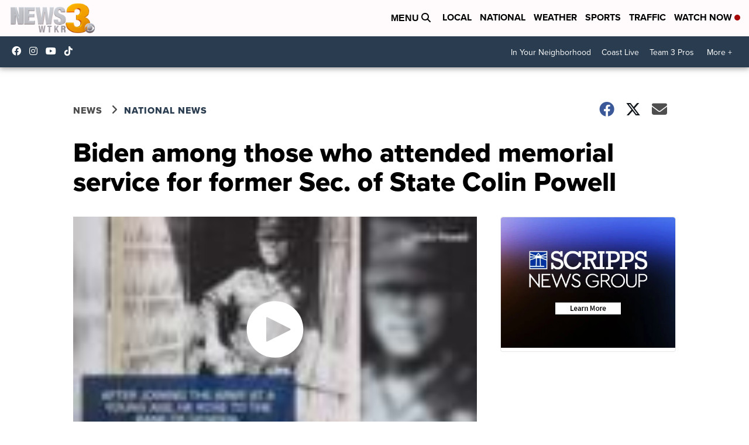

--- FILE ---
content_type: application/javascript; charset=utf-8
request_url: https://fundingchoicesmessages.google.com/f/AGSKWxUkqfXOvAchk1xcJyAUckEZLumDgvXSBlFOCrJGzANW_0oMLXnI0t3ZPFYGUByWL6vR0rmh9WuSaSvd-ldd-ZWS1EKgcJKruEAhbQwzUGrB8WAxeXY8OZjDFzphSfj-ql3AFNJtTjZTedLRJCGOdRzDSVas6D1sQQCc1nxDsxCUrm4Xc8SEoCpcC4TB/_&ad_network_.php?ad=/compiled/ads-/ads-module./ad/generate?
body_size: -1290
content:
window['78377751-838b-49d1-a649-1d432b3b8ac6'] = true;